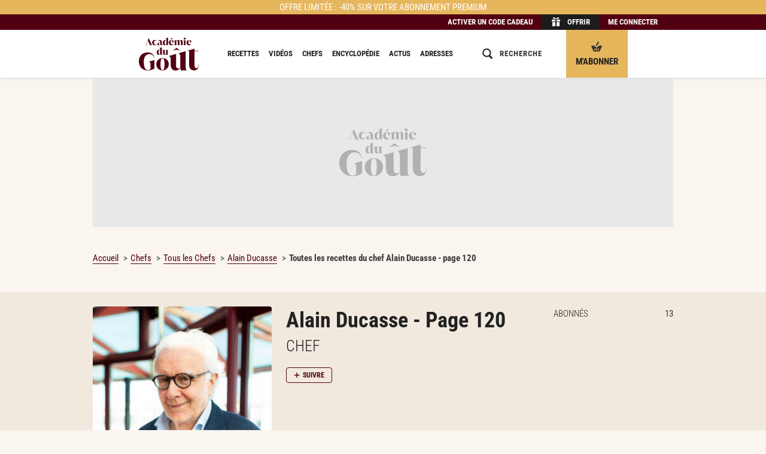

--- FILE ---
content_type: text/css
request_url: https://www.academiedugout.fr/build/css/print.ab33f402.css
body_size: 4922
content:
.gras-min-noir__3{font-size:20px;font-weight:700;line-height:26px}.gras-min-noir__3,.rich-text h3{color:#222;font-family:Roboto Condensed,sans-serif}.rich-text h3{font-size:17px;font-weight:400;line-height:23px}.txt-small{font-size:13px;line-height:20px}.txt-big{font-size:1.333rem;line-height:2rem}.txt-fat{font-size:2.133rem;line-height:2.133rem}.some-link{color:#510011;cursor:pointer;font-style:normal;text-decoration:none;transition:color .2s ease-in-out}.some-link:hover{color:#1e0006;text-decoration:underline}.rich-text a,.rich-text label,.u-some-link{border-bottom:1px solid #510011;color:#510011;cursor:pointer}.rich-text a:hover,.rich-text label:hover,.u-some-link:hover{color:#1e0006}a.gras-min-noir__3:hover{color:#78787a}@font-face{font-display:swap;font-family:Roboto Condensed;font-style:normal;font-weight:300;src:url(/build/assets/fonts/RobotoCondensed/light.35474976.woff2) format("woff2"),url(/build/assets/fonts/RobotoCondensed/light.22f0e48d.woff) format("woff")}@font-face{font-display:swap;font-family:Roboto Condensed;font-style:normal;font-weight:400;src:url(/build/assets/fonts/RobotoCondensed/regular.b9e90bcb.woff2) format("woff2"),url(/build/assets/fonts/RobotoCondensed/regular.5c3a241e.woff) format("woff")}@font-face{font-display:swap;font-family:Roboto Condensed;font-style:normal;font-weight:700;src:url(/build/assets/fonts/RobotoCondensed/bold.af38a473.woff2) format("woff2"),url(/build/assets/fonts/RobotoCondensed/bold.1c707769.woff) format("woff")}@font-face{font-display:swap;font-family:Cabinet Grotesk;font-style:normal;font-weight:300;src:url(/build/assets/fonts/CabinetGrotesk/light.ef578021.woff2) format("woff2"),url(/build/assets/fonts/CabinetGrotesk/light.35a01b80.woff) format("woff")}@font-face{font-display:swap;font-family:Cabinet Grotesk;font-style:normal;font-weight:800;src:url(/build/assets/fonts/CabinetGrotesk/extra.599c0758.woff2) format("woff2"),url(/build/assets/fonts/CabinetGrotesk/extra.841faf95.woff) format("woff")}article,aside,details,figcaption,figure,footer,header,hgroup,main,nav,section,summary{display:block}blockquote,body,dd,dl,figure,form,h1,h2,h3,h4,h5,h6,menu,ol,p,ul{margin:0}menu,ol,td,th,ul{padding:0}ol,ul{list-style:none}button,html,input,select,textarea{color:#333}h1,h2,h3,h4,h5,h6,html{font-size:100%}*,:after,:before{box-sizing:inherit}a{color:inherit;text-decoration:none}a:active,a:hover{outline:0}img{border:0;height:auto;vertical-align:middle;width:auto}iframe{max-width:100%}fieldset{margin:0}fieldset,legend{border:0;padding:0}button,input,select,textarea{font-family:inherit;font-size:100%;margin:0;vertical-align:baseline}button,input{line-height:normal}button,select{text-transform:none}button{-webkit-appearance:none;background:none;border:0;padding:0}button,label{cursor:pointer}input[type=checkbox],input[type=radio]{box-sizing:border-box;padding:0}input[type=search]{-webkit-appearance:textfield;box-sizing:content-box}input[type=number]{-moz-appearance:textfield}button::-moz-focus-inner,input::-moz-focus-inner{border:0;padding:0}button[disabled]{cursor:default}textarea{overflow:auto;resize:none;vertical-align:top}q{quotes:none}q:after,q:before{content:""}table{border-collapse:collapse;border-spacing:0}abbr{border:0}pre{white-space:pre-wrap}html{box-sizing:border-box;font-size:15px}body,html{color:#3c3c3c;scroll-behavior:smooth}body{background-color:#faf5ef;font:400 15px/1.6 Roboto Condensed,sans-serif;-webkit-font-smoothing:antialiased;-moz-osx-font-smoothing:grayscale;-webkit-print-color-adjust:exact}body::-webkit-input-placeholder{color:#222}body::-moz-placeholder{color:#222}body::-ms-input-placeholder{color:#222}a{color:#3c3c3c;outline:0}b,strong{font-weight:700}img{max-width:100%}img [src=""]{display:none}img.to-lazy{opacity:.000001;transition:opacity .4s ease-in-out,transform 1s ease-in-out}img.lazyed{opacity:1}.u-block{display:block!important}.u-iblock{display:inline-block!important}.u-inline{display:inline!important}.u-light{font-weight:300!important}.u-regular{font-weight:400!important}.u-bold{font-weight:700!important}.u-extra{font-weight:900!important}.u-upper{text-transform:uppercase!important}.u-transform-none{text-transform:none!important}.no-radius{border-radius:0!important}.u-break-word{word-break:break-word}.u-border{border:1px solid #3e3e41}.u-spacer{display:block;height:20px}.u-bg-anthracite{background-color:#1c1c1c!important}.u-color-gold{color:#e6b65d!important}.u-color-success{color:#28a745!important}.u-color-error{color:#e73140!important}.u-fill-gold{fill:#e6b65d!important}.u-hidden{display:none!important}.u-visible{display:block!important}.u-grid{display:grid!important}.u-flex{display:flex!important}.u-flex-d-row{flex-direction:row!important}.u-f-align-center{align-items:center!important}.u-j-center{justify-content:center!important}.u-j-end{justify-content:end!important}.u-j-space-between{justify-content:space-between!important}.u-pointer{cursor:pointer}.u-h-underline:hover,.u-underline{text-decoration:underline}.vamid{vertical-align:middle}.u-w-5{width:5%!important}.u-w-10{width:10%!important}.u-w-15{width:15%!important}.u-w-20{width:20%!important}.u-w-25{width:25%!important}.u-w-30{width:30%!important}.u-w-35{width:35%!important}.u-w-40{width:40%!important}.u-w-45{width:45%!important}.u-w-50{width:50%!important}.u-w-55{width:55%!important}.u-w-60{width:60%!important}.u-w-65{width:65%!important}.u-w-70{width:70%!important}.u-w-75{width:75%!important}.u-w-80{width:80%!important}.u-w-85{width:85%!important}.u-w-90{width:90%!important}.u-w-95{width:95%!important}.u-w-100{width:100%!important}.u-rem-005{font-size:.05rem!important}.u-rem-01{font-size:.1rem!important}.u-rem-015{font-size:.15rem!important}.u-rem-02{font-size:.2rem!important}.u-rem-025{font-size:.25rem!important}.u-rem-03{font-size:.3rem!important}.u-rem-035{font-size:.35rem!important}.u-rem-04{font-size:.4rem!important}.u-rem-045{font-size:.45rem!important}.u-rem-05{font-size:.5rem!important}.u-rem-055{font-size:.55rem!important}.u-rem-06{font-size:.6rem!important}.u-rem-065{font-size:.65rem!important}.u-rem-07{font-size:.7rem!important}.u-rem-075{font-size:.75rem!important}.u-rem-08{font-size:.8rem!important}.u-rem-085{font-size:.85rem!important}.u-rem-09{font-size:.9rem!important}.u-rem-095{font-size:.95rem!important}.u-rem-1{font-size:1rem!important}.u-rem-105{font-size:1.05rem!important}.u-rem-11{font-size:1.1rem!important}.u-rem-115{font-size:1.15rem!important}.u-rem-12{font-size:1.2rem!important}.u-rem-125{font-size:1.25rem!important}.u-rem-13{font-size:1.3rem!important}.u-rem-135{font-size:1.35rem!important}.u-rem-14{font-size:1.4rem!important}.u-rem-145{font-size:1.45rem!important}.u-rem-15{font-size:1.5rem!important}.u-rem-155{font-size:1.55rem!important}.u-rem-16{font-size:1.6rem!important}.u-rem-165{font-size:1.65rem!important}.u-rem-17{font-size:1.7rem!important}.u-rem-175{font-size:1.75rem!important}.u-rem-18{font-size:1.8rem!important}.u-rem-185{font-size:1.85rem!important}.u-rem-19{font-size:1.9rem!important}.u-rem-195{font-size:1.95rem!important}.u-rem-2{font-size:2rem!important}.u-rem-205{font-size:2.05rem!important}.u-rem-21{font-size:2.1rem!important}.u-rem-215{font-size:2.15rem!important}.u-rem-22{font-size:2.2rem!important}.u-rem-225{font-size:2.25rem!important}.u-rem-23{font-size:2.3rem!important}.u-rem-235{font-size:2.35rem!important}.u-rem-24{font-size:2.4rem!important}.u-rem-245{font-size:2.45rem!important}.u-rem-25{font-size:2.5rem!important}.u-rem-255{font-size:2.55rem!important}.u-rem-26{font-size:2.6rem!important}.u-rem-265{font-size:2.65rem!important}.u-rem-27{font-size:2.7rem!important}.u-rem-275{font-size:2.75rem!important}.u-rem-28{font-size:2.8rem!important}.u-rem-285{font-size:2.85rem!important}.u-rem-29{font-size:2.9rem!important}.u-rem-295{font-size:2.95rem!important}.u-rem-3{font-size:3rem!important}.u-line-height-01{line-height:.1rem}.u-line-height-02{line-height:.2rem}.u-line-height-03{line-height:.3rem}.u-line-height-04{line-height:.4rem}.u-line-height-05{line-height:.5rem}.u-line-height-06{line-height:.6rem}.u-line-height-07{line-height:.7rem}.u-line-height-08{line-height:.8rem}.u-line-height-09{line-height:.9rem}.u-line-height-1{line-height:1rem}.u-line-height-11{line-height:1.1rem}.u-line-height-12{line-height:1.2rem}.u-line-height-13{line-height:1.3rem}.u-line-height-14{line-height:1.4rem}.u-line-height-15{line-height:1.5rem}.u-line-height-16{line-height:1.6rem}.u-line-height-17{line-height:1.7rem}.u-line-height-18{line-height:1.8rem}.u-line-height-19{line-height:1.9rem}.u-line-height-2{line-height:2rem}.u-letter-spacing-1{letter-spacing:1px}.u-letter-spacing-2{letter-spacing:2px}.u-letter-spacing-3{letter-spacing:3px}.u-align-left{text-align:left!important}.u-align-right{text-align:right!important}.u-align-center{text-align:center!important}.cf:after,.u-clear{clear:both}.cf:after{content:"";display:table}.u-relative{position:relative}.u-static{position:static!important}.u-float-right{float:right}.u-float-left{float:left}.u-email-obfuscate:before{content:attr(data-website) "@" attr(data-user);direction:rtl;unicode-bidi:bidi-override}.rich-text{font-size:1.1rem;line-height:1.8rem}.rich-text .trunc>p+p,.rich-text>p+p,.rich-text>ul+p{margin-top:10px}.rich-text h3{margin-bottom:15px}.rich-text *+h3{margin-top:30px}.rich-text em,.rich-text i{font-style:italic}.rich-text table{border:1px solid #dadada;float:left;margin-right:24px;width:25%}.rich-text table th{border-bottom:1px solid #dadada;text-align:center}.rich-text ul{list-style-type:disc;margin-top:10px;padding-left:20px}.trunc__checkbox,.trunc__checkbox:checked+.trunc .trunc__ellipsis,.trunc__checkbox:checked+.trunc .trunc__link,.trunc__checkbox:not(:checked)+.trunc .trunc__part{display:none}.grid{display:grid;grid-gap:1.33333rem;grid-template-columns:repeat(12,1fr)}.grid+.grid{margin:1.33333rem 0}.grid.is-gapless{grid-gap:0}.grid.is-vcenter{align-items:center}.grid>div{display:flex;flex-direction:column;grid-column:auto/span 12}.grid .is-1{grid-column:auto/span 1}.grid .is-offset-1{grid-column-start:1!important}.grid .is-2{grid-column:auto/span 2}.grid .is-offset-2{grid-column-start:2!important}.grid .is-3{grid-column:auto/span 3}.grid .is-offset-3{grid-column-start:3!important}.grid .is-4{grid-column:auto/span 4}.grid .is-offset-4{grid-column-start:4!important}.grid .is-5{grid-column:auto/span 5}.grid .is-offset-5{grid-column-start:5!important}.grid .is-6{grid-column:auto/span 6}.grid .is-offset-6{grid-column-start:6!important}.grid .is-7{grid-column:auto/span 7}.grid .is-offset-7{grid-column-start:7!important}.grid .is-8{grid-column:auto/span 8}.grid .is-offset-8{grid-column-start:8!important}.grid .is-9{grid-column:auto/span 9}.grid .is-offset-9{grid-column-start:9!important}.grid .is-10{grid-column:auto/span 10}.grid .is-offset-10{grid-column-start:10!important}.grid .is-11{grid-column:auto/span 11}.grid .is-offset-11{grid-column-start:11!important}.grid .is-12{grid-column:auto/span 12}.grid .is-offset-12{grid-column-start:12!important}.container{background-color:#fff;margin:0 auto;padding:15px;position:relative}.container.is-gapless{padding:0}.container.is-transparent{background-color:transparent}.container.is-horizontally-gapless{padding:15px 0}.u-icon{display:inline-block;height:18px;vertical-align:middle;width:18px;fill:currentColor;transition:fill .2s ease-in-out}.u-icon-visible{display:inline-block!important}.u-icon-hidden{display:none!important}.deco{background:url(/build/assets/img/deco-sprite.dfde9470.png);background-size:cover;display:inline-block;height:30px;margin-right:10px;vertical-align:middle;width:35px}.deco-book{background-position:0 0}.deco-box{background-position:0 -30px}.deco-calendar{background-position:0 -60px}.deco-choice{background-position:0 -90px}.deco-cooking{background-position:0 -120px}.deco-lamp{background-position:0 -150px}.deco-mortar{background-position:0 -180px}.deco-nutritional{background-position:0 -210px}.deco-nutritional_alias{background-position:0 -240px}.deco-preparation{background-position:0 -270px}.deco-preservation{background-position:0 -300px}.deco-tool{background-position:0 -330px}.deco-usage{background-position:0 -360px}.deco2{display:inline-block;height:80px;vertical-align:middle;width:80px;fill:#e6b65d}.landing__link:hover .deco2{fill:#7f7f81}.icon{display:inline-block;height:18px;vertical-align:middle;width:18px;fill:currentColor;transition:fill .2s ease-in-out}.icon-32{height:32px;width:32px}.button-simple .icon{margin-right:10px}.button-icon:hover .icon,.button-simple:hover .icon{fill:#78787a}.button-icon--gold:hover .icon,.button-simple--gold:hover .icon{fill:#fff}.icon-lens{fill:#313131;height:20px;width:20px}.icon-close-18{fill:#313131;height:32px;width:32px}.icon-close-10{fill:#313131}.icon-avatar-x1-outline-32,.icon-avatar-x2-outline,.icon-bell-outline-32,.icon-book-outline-32,.icon-ribbon-outline-32,.icon-ring-outline-32,.icon-star-outline-32,.icon-whisk-outline-32{height:32px;width:32px;fill:#96969a}.is-active .icon-avatar-x1-outline-32,.is-active .icon-avatar-x2-outline,.is-active .icon-bell-outline-32,.is-active .icon-book-outline-32,.is-active .icon-ribbon-outline-32,.is-active .icon-ring-outline-32,.is-active .icon-star-outline-32,.is-active .icon-whisk-outline-32,.onglets__link:hover .icon-avatar-x1-outline-32,.onglets__link:hover .icon-avatar-x2-outline,.onglets__link:hover .icon-bell-outline-32,.onglets__link:hover .icon-book-outline-32,.onglets__link:hover .icon-ribbon-outline-32,.onglets__link:hover .icon-ring-outline-32,.onglets__link:hover .icon-star-outline-32,.onglets__link:hover .icon-whisk-outline-32{fill:#333}.icon-star-12{fill:#aaa;height:12px;width:12px}.icon-share-facebook-15,.icon-share-mail-15,.icon-share-twitter-15{height:15px;width:15px}.icon-checked-white,.icon-close-white{fill:#fff}.icon-arrow_down,.icon-arrow_up,.icon-avatar-x1-outline,.icon-basket-usermenu,.icon-bell-outline,.icon-gear-outline,.icon-plus-grey,.icon-star-outline{fill:#313131}.icon-fullscreen-fff{fill:#fff;height:18px;width:18px}.icon-arrow_right{fill:#e6b65d}.icon-arrow_left-pap,.icon-arrow_right-pap{fill:#999;height:30px;width:30px}.icon-arrow_left-gold{fill:#e6b65d}.icon-clock-grey,.icon-drop-grey,.icon-flatware-grey,.icon-freeze-grey,.icon-oven-grey,.icon-rest-grey,.icon-steam-grey,.icon-thermometer-grey{fill:#96969a;height:16px;width:16px}.icon-basket-grey-18,.icon-flatware-grey-18,.icon-marker-grey-18{fill:#96969a}.icon-hamburger{fill:#333;height:24px;width:24px}.icon-share-facebook-go,.icon-share-instagram-go,.icon-share-pinterest-go,.icon-share-twitter-go{background-color:#e6b65d;height:22px;width:22px;fill:#fff;padding:4px}.icon-plus-big{height:50px;width:50px;fill:#e6b65d}.icon-close-del-ingr{border:1px solid #c9c9c9;fill:#999}.icon-close-del-instr{fill:#856400}.icon-share-facebook-input,.icon-share-instagram-input,.icon-share-pinterest-input,.icon-share-twitter-input,.icon-share-web-input{height:21px;width:21px;fill:#7b7b7b}.button-icon.button-icon--facebook:hover .icon,.button-simple.button-simple--facebook:hover .icon,.icon-share-facebook-login,.icon-share-facebook-login:hover{fill:#fff}.icon-pictures{background-color:rgba(0,0,0,.7);fill:#fff;border-radius:4px}.icon-pictures,.mod-recipe__icon--onrow--2 .icon-pictures{height:13px;padding:1px;width:13px}.icon-play{background-color:rgba(0,0,0,.7);fill:#fff;border-radius:4px}.icon-cart-header{height:16px;width:16px}html{font-size:9pt}.recipe-cta{display:none}a[href^="#"]:after,a[href^=javascript]:after{content:""}abbr[title]:after{content:" (" attr(title) ")"}@page{margin:2cm 1.5cm}.comment-form,.comments,.ctas,.follow,.fullscreen,.header__modal,.header__sidebar,.header__zone--button-subscribe,.header__zone--menu,.hide-on-print,.mod-cta,.modal,.onglets,.pedia-header__body .ctas,.pedia-header__media:after,.ph-header-partner,.recipe-comments-title,.recipe-header__pap,.recipe-header__ribbon,.recipe-intro__ctas,.recipe-intro__tags,.recipe-steps__step-media,.search,a:after{display:none!important}.section__content{max-width:100%}.header{position:relative!important}.header__content{padding:20px 0}.header__zone--logo .logo{height:55px;width:100px}.display-on-print{display:block}.recipe-ingredients:after{clear:both;content:"";display:table}.recipe-ingredients .recipe-ingredients__label.button-simple{display:none}.recipe-intro{width:50%}.card-part .deco{display:none}.card-part .card-part__body{display:block}.place-addresses{padding-top:10px}@media(min-width:30em)and (max-width:62.49em){.lap-hidden,.palm-hidden{display:none!important}}@media(min-width:30em){.u-margin\@phone{margin:20px!important}.u-margin-auto\@phone{margin-left:auto!important;margin-right:auto!important}.u-margin-0\@phone{margin:0!important}.u-margin-top\@phone{margin-top:20px!important}.u-margin-top-0\@phone{margin-top:0!important}.u-margin-top-10px\@phone{margin-top:10px!important}.u-margin-right\@phone{margin-right:20px!important}.u-margin-right-10px\@phone{margin-right:10px!important}.u-margin-bottom\@phone{margin-bottom:20px!important}.u-margin-bottom-10px\@phone{margin-bottom:10px!important}.u-margin-left\@phone{margin-left:20px!important}.u-margin-left-10px\@phone{margin-left:10px!important}.u-padding\@phone{padding:20px!important}.u-padding-0\@phone{padding:0!important}.u-padding-right\@phone{padding-right:20px!important}.u-padding-left\@phone{padding-left:20px!important}.u-padding-top\@phone{padding-top:20px!important}.u-padding-bottom\@phone{padding-bottom:20px!important}.grid .is-1-phone{grid-column:auto/span 1}.grid .is-offset-1-phone{grid-column-start:1!important}.grid .is-2-phone{grid-column:auto/span 2}.grid .is-offset-2-phone{grid-column-start:2!important}.grid .is-3-phone{grid-column:auto/span 3}.grid .is-offset-3-phone{grid-column-start:3!important}.grid .is-4-phone{grid-column:auto/span 4}.grid .is-offset-4-phone{grid-column-start:4!important}.grid .is-5-phone{grid-column:auto/span 5}.grid .is-offset-5-phone{grid-column-start:5!important}.grid .is-6-phone{grid-column:auto/span 6}.grid .is-offset-6-phone{grid-column-start:6!important}.grid .is-7-phone{grid-column:auto/span 7}.grid .is-offset-7-phone{grid-column-start:7!important}.grid .is-8-phone{grid-column:auto/span 8}.grid .is-offset-8-phone{grid-column-start:8!important}.grid .is-9-phone{grid-column:auto/span 9}.grid .is-offset-9-phone{grid-column-start:9!important}.grid .is-10-phone{grid-column:auto/span 10}.grid .is-offset-10-phone{grid-column-start:10!important}.grid .is-11-phone{grid-column:auto/span 11}.grid .is-offset-11-phone{grid-column-start:11!important}.grid .is-12-phone{grid-column:auto/span 12}.grid .is-offset-12-phone{grid-column-start:12!important}}@media(min-width:41.25em){.lap-and-up-hidden{display:none!important}.rich-text h3{font-size:20px;line-height:26px}.u-margin\@tablet{margin:20px!important}.u-margin-auto\@tablet{margin-left:auto!important;margin-right:auto!important}.u-margin-0\@tablet{margin:0!important}.u-margin-top\@tablet{margin-top:20px!important}.u-margin-top-0\@tablet{margin-top:0!important}.u-margin-top-10px\@tablet{margin-top:10px!important}.u-margin-right\@tablet{margin-right:20px!important}.u-margin-right-10px\@tablet{margin-right:10px!important}.u-margin-bottom\@tablet{margin-bottom:20px!important}.u-margin-bottom-10px\@tablet{margin-bottom:10px!important}.u-margin-left\@tablet{margin-left:20px!important}.u-margin-left-10px\@tablet{margin-left:10px!important}.u-padding\@tablet{padding:20px!important}.u-padding-0\@tablet{padding:0!important}.u-padding-right\@tablet{padding-right:20px!important}.u-padding-left\@tablet{padding-left:20px!important}.u-padding-top\@tablet{padding-top:20px!important}.u-padding-bottom\@tablet{padding-bottom:20px!important}.u-hidden-tablet{display:none!important}.grid .is-1-tablet{grid-column:auto/span 1}.grid .is-offset-1-tablet{grid-column-start:1!important}.grid .is-2-tablet{grid-column:auto/span 2}.grid .is-offset-2-tablet{grid-column-start:2!important}.grid .is-3-tablet{grid-column:auto/span 3}.grid .is-offset-3-tablet{grid-column-start:3!important}.grid .is-4-tablet{grid-column:auto/span 4}.grid .is-offset-4-tablet{grid-column-start:4!important}.grid .is-5-tablet{grid-column:auto/span 5}.grid .is-offset-5-tablet{grid-column-start:5!important}.grid .is-6-tablet{grid-column:auto/span 6}.grid .is-offset-6-tablet{grid-column-start:6!important}.grid .is-7-tablet{grid-column:auto/span 7}.grid .is-offset-7-tablet{grid-column-start:7!important}.grid .is-8-tablet{grid-column:auto/span 8}.grid .is-offset-8-tablet{grid-column-start:8!important}.grid .is-9-tablet{grid-column:auto/span 9}.grid .is-offset-9-tablet{grid-column-start:9!important}.grid .is-10-tablet{grid-column:auto/span 10}.grid .is-offset-10-tablet{grid-column-start:10!important}.grid .is-11-tablet{grid-column:auto/span 11}.grid .is-offset-11-tablet{grid-column-start:11!important}.grid .is-12-tablet{grid-column:auto/span 12}.grid .is-offset-12-tablet{grid-column-start:12!important}.container{max-width:660px}.deco{height:60px;width:70px}.deco-book{background-position:0 0}.deco-box{background-position:0 -60px}.deco-calendar{background-position:0 -120px}.deco-choice{background-position:0 -180px}.deco-cooking{background-position:0 -240px}.deco-lamp{background-position:0 -300px}.deco-mortar{background-position:0 -360px}.deco-nutritional{background-position:0 -420px}.deco-nutritional_alias{background-position:0 -480px}.deco-preparation{background-position:0 -540px}.deco-preservation{background-position:0 -600px}.deco-tool{background-position:0 -660px}.deco-usage{background-position:0 -720px}.icon-share-facebook-login{height:25px;width:25px}.icon-pictures{height:28px;padding:5px;width:28px}.icon-play{height:28px;padding:3px;width:28px}}@media(min-width:62.5em){.rich-text h3{font-size:24px;line-height:30px}.u-margin\@desk{margin:20px!important}.u-margin-auto\@desk{margin-left:auto!important;margin-right:auto!important}.u-margin-0\@desk{margin:0!important}.u-margin-top\@desk{margin-top:20px!important}.u-margin-top-0\@desk{margin-top:0!important}.u-margin-top-10px\@desk{margin-top:10px!important}.u-margin-right\@desk{margin-right:20px!important}.u-margin-right-10px\@desk{margin-right:10px!important}.u-margin-bottom\@desk{margin-bottom:20px!important}.u-margin-bottom-10px\@desk{margin-bottom:10px!important}.u-margin-left\@desk{margin-left:20px!important}.u-margin-left-10px\@desk{margin-left:10px!important}.u-padding\@desk{padding:20px!important}.u-padding-0\@desk{padding:0!important}.u-padding-right\@desk{padding-right:20px!important}.u-padding-left\@desk{padding-left:20px!important}.u-padding-top\@desk{padding-top:20px!important}.u-padding-bottom\@desk{padding-bottom:20px!important}.u-hidden-desk{display:none!important}.u-align-left-desk{text-align:left!important}.u-align-right-desk{text-align:right!important}.u-align-center-desk{text-align:center!important}.grid .is-1-desk{grid-column:auto/span 1}.grid .is-offset-1-desk{grid-column-start:1!important}.grid .is-2-desk{grid-column:auto/span 2}.grid .is-offset-2-desk{grid-column-start:2!important}.grid .is-3-desk{grid-column:auto/span 3}.grid .is-offset-3-desk{grid-column-start:3!important}.grid .is-4-desk{grid-column:auto/span 4}.grid .is-offset-4-desk{grid-column-start:4!important}.grid .is-5-desk{grid-column:auto/span 5}.grid .is-offset-5-desk{grid-column-start:5!important}.grid .is-6-desk{grid-column:auto/span 6}.grid .is-offset-6-desk{grid-column-start:6!important}.grid .is-7-desk{grid-column:auto/span 7}.grid .is-offset-7-desk{grid-column-start:7!important}.grid .is-8-desk{grid-column:auto/span 8}.grid .is-offset-8-desk{grid-column-start:8!important}.grid .is-9-desk{grid-column:auto/span 9}.grid .is-offset-9-desk{grid-column-start:9!important}.grid .is-10-desk{grid-column:auto/span 10}.grid .is-offset-10-desk{grid-column-start:10!important}.grid .is-11-desk{grid-column:auto/span 11}.grid .is-offset-11-desk{grid-column-start:11!important}.grid .is-12-desk{grid-column:auto/span 12}.grid .is-offset-12-desk{grid-column-start:12!important}.container{max-width:1000px}}@media(max-width:62.49em){.portable-hidden,.u-visible-desk{display:none!important}}@media print{caption,h1,h2,h3{page-break-after:avoid}.OUTBRAIN,.js-outbrain,.no-print,.player,.wbdx_hab_iframe,body.qc-cmp-ui-showing,div.qc-cmp-ui-container div.ads{display:none!important}.grid .is-1-print{grid-column:auto/span 1}.grid .is-2-print{grid-column:auto/span 2}.grid .is-3-print{grid-column:auto/span 3}.grid .is-4-print{grid-column:auto/span 4}.grid .is-5-print{grid-column:auto/span 5}.grid .is-6-print{grid-column:auto/span 6}.grid .is-7-print{grid-column:auto/span 7}.grid .is-8-print{grid-column:auto/span 8}.grid .is-9-print{grid-column:auto/span 9}.grid .is-10-print{grid-column:auto/span 10}.grid .is-11-print{grid-column:auto/span 11}.grid .is-12-print{grid-column:auto/span 12}#js-player,.OUTBRAIN,.js-outbrain,.no-print,.player,.wbdx_hab_iframe,body.qc-cmp-ui-showing,div.qc-cmp-ui-container div.ads{display:none!important}}@media{.u-margin{margin:20px!important}.u-margin-auto{margin-left:auto!important;margin-right:auto!important}.u-margin-0{margin:0!important}.u-margin-top{margin-top:20px!important}.u-margin-top-0{margin-top:0!important}.u-margin-top-10px{margin-top:10px!important}.u-margin-right{margin-right:20px!important}.u-margin-right-10px{margin-right:10px!important}.u-margin-bottom{margin-bottom:20px!important}.u-margin-bottom-10px{margin-bottom:10px!important}.u-margin-left{margin-left:20px!important}.u-margin-left-10px{margin-left:10px!important}.u-padding{padding:20px!important}.u-padding-0{padding:0!important}.u-padding-right{padding-right:20px!important}.u-padding-left{padding-left:20px!important}.u-padding-top{padding-top:20px!important}.u-padding-bottom{padding-bottom:20px!important}}@media(max-width:41.24em){.u-visible-tablet{display:none!important}}